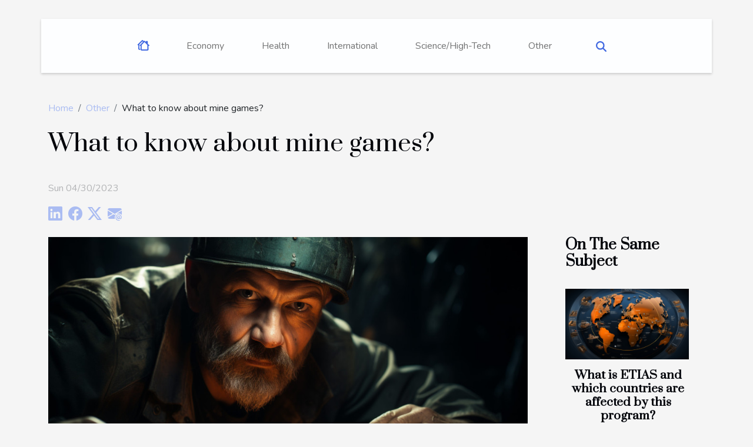

--- FILE ---
content_type: text/html; charset=UTF-8
request_url: https://rthoughtsrfree.org/what-to-know-about-mine-games
body_size: 8196
content:
<!DOCTYPE html>
    <html lang="en">
<head>
    <meta charset="utf-8">
    <title>What to know about mine games?</title>
<meta name="description" content="">

<meta name="robots" content="index,follow" />
<link rel="icon" type="image/png" href="/favicon.png" />
    <meta name="viewport" content="width=device-width, initial-scale=1">
    <link rel="stylesheet" href="/css/style2.css">
</head>
<body>
    <header>
    <div class="container-fluid d-flex justify-content-center">
        <nav class="navbar container navbar-expand-xl m-0 pt-3 pb-3">
            <div class="container-fluid">
                <button class="navbar-toggler" type="button" data-bs-toggle="collapse" data-bs-target="#navbarSupportedContent" aria-controls="navbarSupportedContent" aria-expanded="false" aria-label="Toggle navigation">
                    <svg xmlns="http://www.w3.org/2000/svg" fill="currentColor" class="bi bi-list" viewBox="0 0 16 16">
                        <path fill-rule="evenodd" d="M2.5 12a.5.5 0 0 1 .5-.5h10a.5.5 0 0 1 0 1H3a.5.5 0 0 1-.5-.5m0-4a.5.5 0 0 1 .5-.5h10a.5.5 0 0 1 0 1H3a.5.5 0 0 1-.5-.5m0-4a.5.5 0 0 1 .5-.5h10a.5.5 0 0 1 0 1H3a.5.5 0 0 1-.5-.5"></path>
                    </svg>
                </button>
                <div class="collapse navbar-collapse" id="navbarSupportedContent">
                    <ul class="navbar-nav">
                                    <li class="nav-item"><a href="/" class="nav-link"><i></i></a></li>
                                                    <li class="nav-item">
    <a href="/economy" class="nav-link">Economy</a>
    </li>
                                    <li class="nav-item">
    <a href="/health" class="nav-link">Health</a>
    </li>
                                    <li class="nav-item">
    <a href="/international" class="nav-link">International</a>
    </li>
                                    <li class="nav-item">
    <a href="/sciencehigh-tech" class="nav-link">Science/High-Tech</a>
    </li>
                                    <li class="nav-item">
    <a href="/other" class="nav-link">Other</a>
    </li>
                            </ul>
                    <form class="d-flex" role="search" method="get" action="/search">
    <input type="search" class="form-control"  name="q" placeholder="Search" aria-label="Search"  pattern=".*\S.*" required>
    <button type="submit" class="btn">
        <svg xmlns="http://www.w3.org/2000/svg" width="18px" height="18px" fill="currentColor" viewBox="0 0 512 512">
                    <path d="M416 208c0 45.9-14.9 88.3-40 122.7L502.6 457.4c12.5 12.5 12.5 32.8 0 45.3s-32.8 12.5-45.3 0L330.7 376c-34.4 25.2-76.8 40-122.7 40C93.1 416 0 322.9 0 208S93.1 0 208 0S416 93.1 416 208zM208 352a144 144 0 1 0 0-288 144 144 0 1 0 0 288z"/>
                </svg>
    </button>
</form>
                </div>
            </div>
        </nav>
    </div>
</header>
<div class="container">
        <nav aria-label="breadcrumb"
               style="--bs-breadcrumb-divider: '/';" >
            <ol class="breadcrumb">
                <li class="breadcrumb-item"><a href="/">Home</a></li>
                                    <li class="breadcrumb-item  active ">
                        <a href="/other" title="Other">Other</a>                    </li>
                                <li class="breadcrumb-item">
                    What to know about mine games?                </li>
            </ol>
        </nav>
    </div>
<div class="container-fluid">
    <main class="container sidebar-default mt-2">
        <div class="row">

                            <h1>
                    What to know about mine games?                </h1>
            
            <fieldset><time datetime="2023-04-30 12:38:02">Sun 04/30/2023</time>                <ul>
                    <li><a href="https://www.linkedin.com/shareArticle?url=https://rthoughtsrfree.org/what-to-know-about-mine-games&amp;title=What to know about mine games?" rel="nofollow" target="_blank"><i class="social-linkedin"></i></a></li>
                    <li><a href="https://www.facebook.com/sharer.php?u=https://rthoughtsrfree.org/what-to-know-about-mine-games" rel="nofollow" target="_blank"><i class="social-facebook"></i></a></li>
                    <li><a href="https://twitter.com/share?url=https://rthoughtsrfree.org/what-to-know-about-mine-games&amp;text=What to know about mine games?" rel="nofollow" target="_blank"><i class="social-twitter"></i></a></li>
                    <li><a href="mailto:?subject=What to know about mine games?&amp;body=What to know about mine games?: https://rthoughtsrfree.org/what-to-know-about-mine-games&quot;" rel="nofollow" target="_blank"><i class="social-mail"></i></a></li>
            </ul></fieldset>
            <div class="col-lg-9 order-1 order-lg-2 col-12 main">
                <img class="img-fluid" src="/images/what-to-know-about-mine-games.jpg" alt="What to know about mine games?">                                <article class="container main" ><details  open >
                    <summary>Table of contents</summary>
        
                                    <ol>
                                        <li>
                        <a href="javascript:;" onclick="document.querySelector('#anchor_0').scrollIntoView();">The presentation</a>
                    </li>
                                                                                    <li>
                        <a href="javascript:;" onclick="document.querySelector('#anchor_1').scrollIntoView();">The characteristics</a>
                    </li>
                                                                                    <li>
                        <a href="javascript:;" onclick="document.querySelector('#anchor_2').scrollIntoView();">Winnings</a>
                    </li>
                                                            </ol>
                        </details>

                    <div><p>Mine games are symbolized by tiles behind which there are either stars or mines. Mines represent loss and stars represent gain, depending on what you land on. It is a game of entertainment enjoyed by many people. In this article, we will tell you more about the mine game.</p>
<h2 id="anchor_0">The presentation</h2>
<p>These are board games consisting of small tiles. As mentioned earlier, by turning over one of the tiles, you will come across a star or a mine. This principle remains the same for any <a href="https://aviator-games.org/mines/">mines casino game</a>. The main objective of this game is to avoid the mines as much as possible and to bet on a large number of stars to get more money. It should be noted that there is no strategy as such to avoid running into mines. There is only the know-how with a little practice that will help you get there. However, some people prefer to put forward the theory that it is a matter of luck, which is not wrong. In reality, in addition to strategy, you also need luck. The player has a monopoly on how many mines to put in the game, which can be advantageous if you know how to do it. To play, you need to place a bet of between ten cents and one hundred euros. Regarding the choice of mines, it is between one and twenty.</p>
<h2 id="anchor_1">The characteristics</h2>
<p>Because of their features, these games are popular, which makes them unique. It offers the player better experiences. Many consider them to be provably fair games which is not totally wrong. For more information, provably fair is a system that uses encrypted values to allow for fairness and fluidity of the games. Blockchain has also used this technology to guarantee a fair bitcoin transaction. Taking this feature into account, the mine game gives perfect transparency for each player's games. As a fan of mining games, you are probably familiar with spribe which is the designer of several quite popular games. With mining games, you are guaranteed to have a special and unforgettable experience.</p>
<h2 id="anchor_2">Winnings</h2>
<p>Withdrawal of winnings is the part that most even all players are interested in when considering signing up for a gambling platform. The majority of online casinos provide players with a smooth payout process. When the player manages to get a star, he or she can ask to automatically enter into possession of the money. It should be noted that this is not accepted in all casinos. Some casinos set a limit that must be reached before a withdrawal can be made. Withdrawal can be made by credit card or via crypto-currencies. Keep in mind that gambling offers you perfect security regarding your personal and banking data. Finally, the level of profitability of a mine game is not negligible if you adopt the right strategy. The advantage is that you can take advantage of the free version to test the game in order to set up a personalized strategy. This is the way to put all the chances on your side in order to get good earnings.&nbsp;</p>
<p>Here is some information you need to know about the mine game.</p><div></article>            </div>
            <aside class="col-lg-3 order-2 order-lg-2 col-12 aside-right">
                <div class="list-flat-img">
                    <h2>On the same subject</h2>                            <section>

                    <figure><a href="/what-is-etias-and-which-countries-are-affected-by-this-program" title="What is ETIAS and which countries are affected by this program?"><img class="d-block w-100" src="/images/what-is-etias-and-which-countries-are-affected-by-this-program.jpeg" alt="What is ETIAS and which countries are affected by this program?"></a></figure>                    
                    <div>
                        <h3><a href="/what-is-etias-and-which-countries-are-affected-by-this-program" title="What is ETIAS and which countries are affected by this program?">What is ETIAS and which countries are affected by this program?</a></h3>                        <div>Since 2016, the Commission of the European Union has decided to set up a system in order to...</div>                    </div>
                </section>
                            <section>

                    <figure><a href="/criteria-to-consider-before-purchasing-kratom-2" title="Criteria to consider before purchasing Kratom"><img class="d-block w-100" src="/images/criteria-to-consider-before-purchasing-kratom.jpg" alt="Criteria to consider before purchasing Kratom"></a></figure>                    
                    <div>
                        <h3><a href="/criteria-to-consider-before-purchasing-kratom-2" title="Criteria to consider before purchasing Kratom">Criteria to consider before purchasing Kratom</a></h3>                        <div>Kratom is a medicine that has benefits on human health. This medicine by its positive effects on...</div>                    </div>
                </section>
                            <section>

                    <figure><a href="/some-essential-information-to-know-about-mplusm-research-network" title="Some essential information to know about MplusM Research Network"><img class="d-block w-100" src="/images/some-essential-information-to-know-about-mplusm-research-network.jpg" alt="Some essential information to know about MplusM Research Network"></a></figure>                    
                    <div>
                        <h3><a href="/some-essential-information-to-know-about-mplusm-research-network" title="Some essential information to know about MplusM Research Network">Some essential information to know about MplusM Research Network</a></h3>                        <div>The advent of the Internet has allowed the creation of many networks of sites around the world....</div>                    </div>
                </section>
                                    </div>
            </aside>
        </div>
        <div class="container pages-list-default">
        <h2>On the same subject</h2>                    <section>
                <div class="row">
                    <div class="col-sm-3">
                        <a href="/unlocking-the-mystical-benefits-of-wearing-moonstone-jewelry" title="Unlocking The Mystical Benefits Of Wearing Moonstone Jewelry"><img class="float-start img-fluid" src="/images/unlocking-the-mystical-benefits-of-wearing-moonstone-jewelry.jpeg" alt="Unlocking The Mystical Benefits Of Wearing Moonstone Jewelry"></a>                    </div>
                    <div class="col-sm-9 "> 
                        <h3><a href="/unlocking-the-mystical-benefits-of-wearing-moonstone-jewelry" title="Unlocking The Mystical Benefits Of Wearing Moonstone Jewelry">Unlocking The Mystical Benefits Of Wearing Moonstone Jewelry</a></h3>                        <time datetime="2025-03-31 00:58:03">Mon 03/31/2025</time>                        <div>
Dive into the enchanting world of moonstone jewelry, a gem believed to hold mystical powers and celestial grace. This lustrous adornment is not just a feast for the eyes; many claim it has the ability to bestow emotional balance and spiritual insight upon its wearer. Embracing both beauty and mystery, moonstone jewelry is a captivating topic for anyone looking to enhance their life with a touch of the divine. Discover the hidden benefits of integrating moonstone into your daily wear and how it might just unlock a higher sense of well-being.
The Allure of Moonstone
The moonstone, with its enchanting play of light known as adularescence, has captivated human imagination for millennia. The gemstone history of moonstone stretches back to ancient civilizations where it was deeply entrenched...<!--    <time datetime="2025-03-31 00:58:03">Mon 03/31/2025</time> --></div>                                            </div>
                </div>

            </section>
                    <section>
                <div class="row">
                    <div class="col-sm-3">
                        <a href="/what-are-the-different-ways-to-make-a-personalized-and-original-advent-calendar-yourself" title="What are the different ways to make a personalized and original  Advent calendar yourself ?"><img class="float-start img-fluid" src="/images/what-are-the-different-ways-to-make-a-personalized-and-original-advent-calendar-yourself.jpg" alt="What are the different ways to make a personalized and original  Advent calendar yourself ?"></a>                    </div>
                    <div class="col-sm-9 "> 
                        <h3><a href="/what-are-the-different-ways-to-make-a-personalized-and-original-advent-calendar-yourself" title="What are the different ways to make a personalized and original  Advent calendar yourself ?">What are the different ways to make a personalized and original  Advent calendar yourself ?</a></h3>                        <time datetime="2023-06-29 19:46:08">Thu 06/29/2023</time>                        <div>The Advent calendar is a festive tradition that brings anticipation and joy during the Christmas season. If you are looking for a personalized and original approach, making an Advent calendar yourself can be a great option. This allows you to let your creativity run free and create a unique calendar that perfectly suits your tastes and those of your family. In this article, you will discover the different ways to make your own personalized and original Advent calendar.
Advent calendar from natural elements
A creative approach to making an Advent calendar is to use natural elements. Do not hesitate to visit the site all-advent-calendar.co.uk to find out more. With an advent calendar idea, you can collect branches, leaves, or pine cones and arrange them to create a calendar-like structure....<!--    <time datetime="2023-06-29 19:46:08">Thu 06/29/2023</time> --></div>                                            </div>
                </div>

            </section>
                    <section>
                <div class="row">
                    <div class="col-sm-3">
                        <a href="/paypal-transactions-to-play-online-casino" title="Paypal transactions to play online casino"><img class="float-start img-fluid" src="/images/paypal-transactions-to-play-online-casino.jpg" alt="Paypal transactions to play online casino"></a>                    </div>
                    <div class="col-sm-9 "> 
                        <h3><a href="/paypal-transactions-to-play-online-casino" title="Paypal transactions to play online casino">Paypal transactions to play online casino</a></h3>                        <time datetime="2023-06-14 15:08:02">Wed 06/14/2023</time>                        <div>Today, online casinos offering Paypal transactions have become rare and highly sought after. With more than 25 years of experience in the transaction industry, Paypal is one of the best known and most widely used electronic payment systems in the world. One of its major advantages is its easy accessibility in different sectors. It is also a fast and very secure means of payment. Are you a fan of casino games in Greece and wondering if Paypal will be useful for your transactions? Continue this article to learn more.
Which online casino with Paypal to choose ?
If you were wondering if there are online casinos that allow transactions with Paypal, then the answer is yes. There are plenty of them all over the world. However, you should know that these online casinos differ from one country to...<!--    <time datetime="2023-06-14 15:08:02">Wed 06/14/2023</time> --></div>                                            </div>
                </div>

            </section>
                    <section>
                <div class="row">
                    <div class="col-sm-3">
                        <a href="/what-are-the-mistakes-you-should-avoid-before-playing-sports-betting" title="What are the mistakes you should avoid before playing sports betting?"><img class="float-start img-fluid" src="/images/what-are-the-mistakes-you-should-avoid-before-playing-sports-betting.jpeg" alt="What are the mistakes you should avoid before playing sports betting?"></a>                    </div>
                    <div class="col-sm-9 "> 
                        <h3><a href="/what-are-the-mistakes-you-should-avoid-before-playing-sports-betting" title="What are the mistakes you should avoid before playing sports betting?">What are the mistakes you should avoid before playing sports betting?</a></h3>                        <time datetime="2023-06-07 04:16:02">Wed 06/07/2023</time>                        <div>Sport betting is an online sports game that allows sports fans to try their luck at winning money. Many people play this sports game without having a good idea of how it works. If you're a fan of this online game, or would like to try your luck, it's important to take a few precautions to help you get the most out of it. Whatever your level of experience, it will be to your advantage if you avoid the mistakes we've outlined in this article.
Ignorance and lack of mastery of the odds system and the rules of the game
Ignorance of the rules of the game is a very serious mistake you can make in sports betting on https://stave-si.com/. Indeed, this ignorance can lead you into huge mistakes, such as betting on a player who is present but not playing because of a penalty received during a...<!--    <time datetime="2023-06-07 04:16:02">Wed 06/07/2023</time> --></div>                                            </div>
                </div>

            </section>
                    <section>
                <div class="row">
                    <div class="col-sm-3">
                        <a href="/how-to-become-a-certified-eyelash-artist" title="How to become a certified eyelash artist ?"><img class="float-start img-fluid" src="/images/how-to-become-a-certified-eyelash-artist.jpeg" alt="How to become a certified eyelash artist ?"></a>                    </div>
                    <div class="col-sm-9 "> 
                        <h3><a href="/how-to-become-a-certified-eyelash-artist" title="How to become a certified eyelash artist ?">How to become a certified eyelash artist ?</a></h3>                        <time datetime="2023-05-10 02:36:02">Wed 05/10/2023</time>                        <div>To become an expert in a field, getting quality training is an essential step. After that, you need to practice as much as possible to master the acquired skills. Becoming a certified eyelash artist therefore requires finding a school that specializes in this field. To succeed in your professional reconversion, here is a detailed guide on the different steps to follow.
Research eyelash extension training schools
The first step to become a certified eyelash artist is to find a qualified eyelash training school. Make sure that the school you choose is internationally recognized and offers a full training in eyelash application. For this purpose, you can register with lash masterclass which gives quality courses in different countries. The training center you choose must issue you a...<!--    <time datetime="2023-05-10 02:36:02">Wed 05/10/2023</time> --></div>                                            </div>
                </div>

            </section>
                    <section>
                <div class="row">
                    <div class="col-sm-3">
                        <a href="/1xbet-aviator-how-to-bet-on-it-and-how-the-game-works" title="1xbet Aviator: how to bet on it and how the game works?"><img class="float-start img-fluid" src="/images/1xbet-aviator-how-to-bet-on-it-and-how-the-game-works.jpeg" alt="1xbet Aviator: how to bet on it and how the game works?"></a>                    </div>
                    <div class="col-sm-9 "> 
                        <h3><a href="/1xbet-aviator-how-to-bet-on-it-and-how-the-game-works" title="1xbet Aviator: how to bet on it and how the game works?">1xbet Aviator: how to bet on it and how the game works?</a></h3>                        <time datetime="2023-03-31 11:52:02">Fri 03/31/2023</time>                        <div>Aviator 1xbet is a crash style game that has been very popular with many players. The game stands out for being very fun, fast and easy to understand. But how do you access the game and place a bet? How to bet on the 1xbet Aviator game?
How the game works
Aviator works with several rounds of betting. 1xBet Aviator: Unleash your inner pilot!. On the screen, the player sees a plane take off as the bet multiplier increases. Before the spin, you must choose the amount you wish to invest in this take-off. Your job is to close the bet before the plane takes off. When this happens, all unsettled bets are lost. The game is controlled by a random number generator, so it is impossible to know when the plane will take off. The maximum profit on each round of the Aviator 1xbet is taken the instant...<!--    <time datetime="2023-03-31 11:52:02">Fri 03/31/2023</time> --></div>                                            </div>
                </div>

            </section>
                    <section>
                <div class="row">
                    <div class="col-sm-3">
                        <a href="/what-are-the-steps-for-moving-a-washing-machine" title="What are the steps for moving a washing machine?"><img class="float-start img-fluid" src="/images/what-are-the-steps-for-moving-a-washing-machine.jpeg" alt="What are the steps for moving a washing machine?"></a>                    </div>
                    <div class="col-sm-9 "> 
                        <h3><a href="/what-are-the-steps-for-moving-a-washing-machine" title="What are the steps for moving a washing machine?">What are the steps for moving a washing machine?</a></h3>                        <time datetime="2023-03-24 10:50:03">Fri 03/24/2023</time>                        <div>To move a washing machine, you need to follow certain steps in order to move it safely. This is because a washing machine, like a refrigerator or dishwasher, is difficult to move without damaging it. So how do you move your washing machine safely? Read this article to find out how to move your washing machine safely when you move house.
Do a good cleaning and take its dimensions
Moving house in general is a very stressful act because of the expenses involved throughout the activity. However, there are also certain objects that make you think a lot more when you want to move because of their weight. To find out how to transport these items, such as a washing machine, you should visit starvanlinesmovers.com. Indeed, moving house offers the chance to enjoy and clean the available appliances...<!--    <time datetime="2023-03-24 10:50:03">Fri 03/24/2023</time> --></div>                                            </div>
                </div>

            </section>
                    <section>
                <div class="row">
                    <div class="col-sm-3">
                        <a href="/some-essential-information-to-know-about-mplusm-research-network" title="Some essential information to know about MplusM Research Network"><img class="float-start img-fluid" src="/images/some-essential-information-to-know-about-mplusm-research-network.jpg" alt="Some essential information to know about MplusM Research Network"></a>                    </div>
                    <div class="col-sm-9 "> 
                        <h3><a href="/some-essential-information-to-know-about-mplusm-research-network" title="Some essential information to know about MplusM Research Network">Some essential information to know about MplusM Research Network</a></h3>                        <time datetime="2023-02-14 01:42:41">Tue 02/14/2023</time>                        <div>The advent of the Internet has allowed the creation of many networks of sites around the world. Among this large number, the MplusM Research Network stands out. It is a network of sites specializing in clinical research. What can we know about this network? Check out the write-up below to find out and for more.
MplusM Research Network, what is it?
A clinical research network is a corporation whose purpose is to help bring study opportunities to sites for money. For more information on MplusM Research Networks, read the article below. Indeed, MplusM Research Network is a type of network of clinical research sites. This center has more than sixty search sites in the United States. It works with all major sponsors to bring clinical trials to a very diverse community.&nbsp;For the...<!--    <time datetime="2023-02-14 01:42:41">Tue 02/14/2023</time> --></div>                                            </div>
                </div>

            </section>
                    <section>
                <div class="row">
                    <div class="col-sm-3">
                        <a href="/how-to-choose-the-size-of-its-silicone-implants" title="How to choose the size of its silicone implants?"><img class="float-start img-fluid" src="/images/how-to-choose-the-size-of-its-silicone-implants.jpg" alt="How to choose the size of its silicone implants?"></a>                    </div>
                    <div class="col-sm-9 "> 
                        <h3><a href="/how-to-choose-the-size-of-its-silicone-implants" title="How to choose the size of its silicone implants?">How to choose the size of its silicone implants?</a></h3>                        <time datetime="2022-12-05 16:22:03">Mon 12/05/2022</time>                        <div>Today, you can have the desired pair of breasts just with silicone implants. While others want small cups, some prefer large cups. How to choose the size of its silicone implants?
Taking the advice of a plastic surgeon
When choosing implant size, it is important to make an appointment with a plastic surgeon. Being a professional, the latter will ask you a series of questions in order to know what you want; click here to find out more &nbsp;about breasts that can be used with silicone implants.
At the end of the questioning, he will be able to decide on the patient's case. That is, if the desired size is not compatible with its morphology, it offers a better solution. The fact that some implant sizes are popular does not necessarily mean that the best breast implant for oneself is included...<!--    <time datetime="2022-12-05 16:22:03">Mon 12/05/2022</time> --></div>                                            </div>
                </div>

            </section>
                    <section>
                <div class="row">
                    <div class="col-sm-3">
                        <a href="/how-to-choose-a-handpan" title="How to choose a handpan ?"><img class="float-start img-fluid" src="/images/how-to-choose-a-handpan.jpeg" alt="How to choose a handpan ?"></a>                    </div>
                    <div class="col-sm-9 "> 
                        <h3><a href="/how-to-choose-a-handpan" title="How to choose a handpan ?">How to choose a handpan ?</a></h3>                        <time datetime="2022-11-28 08:50:02">Mon 11/28/2022</time>                        <div>The handpan is a diatonic musical instrument. That is to say that it does not have all the notes of the chromatic scale unlike the piano, the guitar or the violin. A handpan only has 8 or 9 notes. But this limited number of notes is far from being a handicap. On the contrary, it is the simplicity of the handpan that makes it a remarkable instrument, easy to approach and pleasant to listen to. But what are the ranges of handpan that exist ? Check it out here.
The major and minor handpan scales
There are two main ranges of handpans. You can choose a handpan for sale here. For scales, we have majors and minors. The major scales have a rather cheerful air. So it's particularly nice to have a handpan in a major scale because it puts everyone in a good mood. Just play a few notes after a long...<!--    <time datetime="2022-11-28 08:50:02">Mon 11/28/2022</time> --></div>                                            </div>
                </div>

            </section>
                    </div>
                    </main>
</div>
<footer>
    <div class="container-fluid">
        <div class="container">
            <div class="row">
                <div class="col-12 col-lg-4">
                    <div class="row">
                        <section>
            <div>
                <h3><a href="/economy" title="Economy">Economy</a></h3>                            </div>
        </section>
            <section>
            <div>
                <h3><a href="/health" title="Health">Health</a></h3>                            </div>
        </section>
            <section>
            <div>
                <h3><a href="/international" title="International">International</a></h3>                            </div>
        </section>
            <section>
            <div>
                <h3><a href="/sciencehigh-tech" title="Science/High-Tech">Science/High-Tech</a></h3>                            </div>
        </section>
            <section>
            <div>
                <h3><a href="/other" title="Other">Other</a></h3>                            </div>
        </section>
                            </div>
                                    </div>
                <div class="col-12 col-lg-4">
                    <form class="d-flex" role="search" method="get" action="/search">
    <input type="search" class="form-control"  name="q" placeholder="Search" aria-label="Search"  pattern=".*\S.*" required>
    <button type="submit" class="btn">
        <svg xmlns="http://www.w3.org/2000/svg" width="18px" height="18px" fill="currentColor" viewBox="0 0 512 512">
                    <path d="M416 208c0 45.9-14.9 88.3-40 122.7L502.6 457.4c12.5 12.5 12.5 32.8 0 45.3s-32.8 12.5-45.3 0L330.7 376c-34.4 25.2-76.8 40-122.7 40C93.1 416 0 322.9 0 208S93.1 0 208 0S416 93.1 416 208zM208 352a144 144 0 1 0 0-288 144 144 0 1 0 0 288z"/>
                </svg>
    </button>
</form>
                </div>
            </div>
        </div>
    </div>
    <div class="container-fluid">
        <div class="row">
            copyright rthoughtsrfree.org
   
    </div>
    </div>
</footer>

    <script src="https://cdn.jsdelivr.net/npm/bootstrap@5.0.2/dist/js/bootstrap.bundle.min.js" integrity="sha384-MrcW6ZMFYlzcLA8Nl+NtUVF0sA7MsXsP1UyJoMp4YLEuNSfAP+JcXn/tWtIaxVXM" crossorigin="anonymous"></script>
    </body>
</html>
